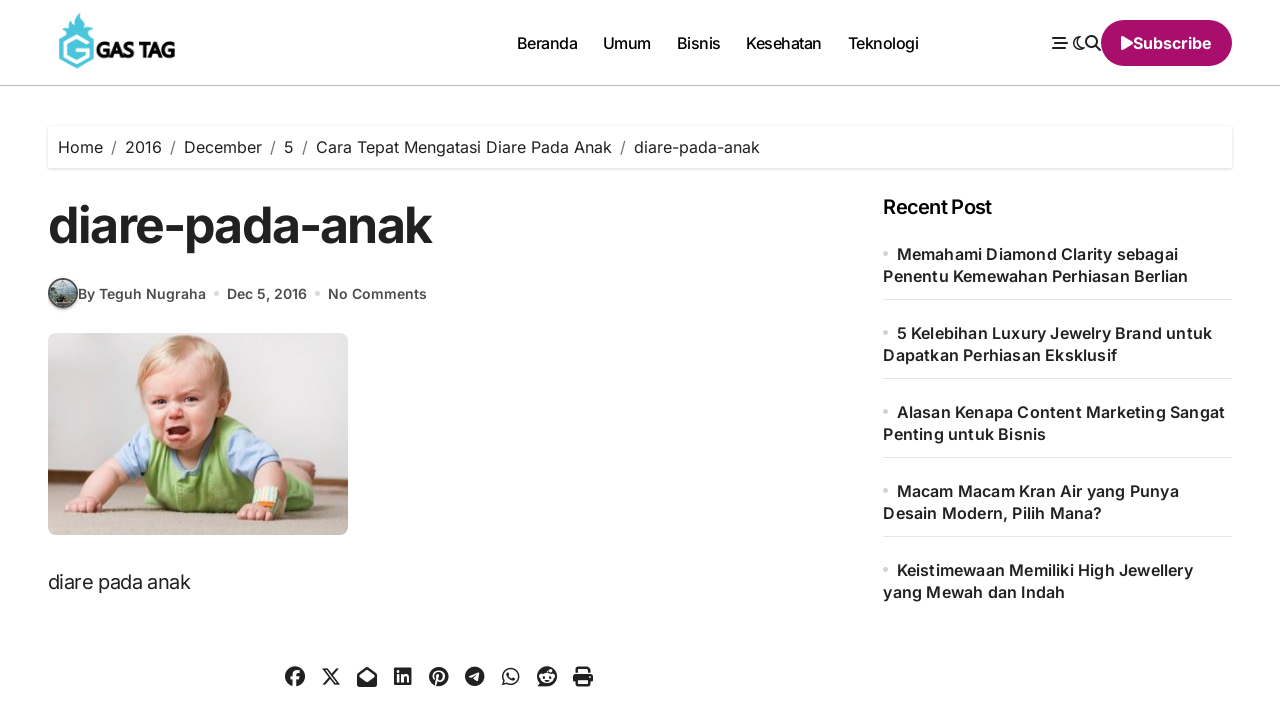

--- FILE ---
content_type: text/html; charset=UTF-8
request_url: http://gastag.net/2016/12/05/cara-tepat-mengatasi-diare-pada-anak/diare-pada-anak/
body_size: 14077
content:
<!-- =========================
  Page Breadcrumb   
============================== -->
<!DOCTYPE html>
<html lang="en-GB">
<head>
<meta charset="UTF-8">
<meta name="viewport" content="width=device-width, initial-scale=1">
<link rel="profile" href="http://gmpg.org/xfn/11">
<meta name='robots' content='index, follow, max-image-preview:large, max-snippet:-1, max-video-preview:-1' />

	<!-- This site is optimized with the Yoast SEO plugin v26.8 - https://yoast.com/product/yoast-seo-wordpress/ -->
	<title>diare-pada-anak - Gas Tag</title>
	<link rel="canonical" href="http://gastag.net/2016/12/05/cara-tepat-mengatasi-diare-pada-anak/diare-pada-anak/" />
	<meta property="og:locale" content="en_GB" />
	<meta property="og:type" content="article" />
	<meta property="og:title" content="diare-pada-anak - Gas Tag" />
	<meta property="og:description" content="diare pada anak" />
	<meta property="og:url" content="http://gastag.net/2016/12/05/cara-tepat-mengatasi-diare-pada-anak/diare-pada-anak/" />
	<meta property="og:site_name" content="Gas Tag" />
	<meta property="article:modified_time" content="2016-12-05T13:04:57+00:00" />
	<meta property="og:image" content="http://gastag.net/2016/12/05/cara-tepat-mengatasi-diare-pada-anak/diare-pada-anak" />
	<meta property="og:image:width" content="460" />
	<meta property="og:image:height" content="310" />
	<meta property="og:image:type" content="image/jpeg" />
	<meta name="twitter:card" content="summary_large_image" />
	<script type="application/ld+json" class="yoast-schema-graph">{"@context":"https://schema.org","@graph":[{"@type":"WebPage","@id":"http://gastag.net/2016/12/05/cara-tepat-mengatasi-diare-pada-anak/diare-pada-anak/","url":"http://gastag.net/2016/12/05/cara-tepat-mengatasi-diare-pada-anak/diare-pada-anak/","name":"diare-pada-anak - Gas Tag","isPartOf":{"@id":"http://gastag.net/#website"},"primaryImageOfPage":{"@id":"http://gastag.net/2016/12/05/cara-tepat-mengatasi-diare-pada-anak/diare-pada-anak/#primaryimage"},"image":{"@id":"http://gastag.net/2016/12/05/cara-tepat-mengatasi-diare-pada-anak/diare-pada-anak/#primaryimage"},"thumbnailUrl":"http://gastag.net/wp-content/uploads/2016/12/diare-pada-anak.jpg","datePublished":"2016-12-05T13:04:45+00:00","dateModified":"2016-12-05T13:04:57+00:00","breadcrumb":{"@id":"http://gastag.net/2016/12/05/cara-tepat-mengatasi-diare-pada-anak/diare-pada-anak/#breadcrumb"},"inLanguage":"en-GB","potentialAction":[{"@type":"ReadAction","target":["http://gastag.net/2016/12/05/cara-tepat-mengatasi-diare-pada-anak/diare-pada-anak/"]}]},{"@type":"ImageObject","inLanguage":"en-GB","@id":"http://gastag.net/2016/12/05/cara-tepat-mengatasi-diare-pada-anak/diare-pada-anak/#primaryimage","url":"http://gastag.net/wp-content/uploads/2016/12/diare-pada-anak.jpg","contentUrl":"http://gastag.net/wp-content/uploads/2016/12/diare-pada-anak.jpg","width":460,"height":310,"caption":"diare pada anak"},{"@type":"BreadcrumbList","@id":"http://gastag.net/2016/12/05/cara-tepat-mengatasi-diare-pada-anak/diare-pada-anak/#breadcrumb","itemListElement":[{"@type":"ListItem","position":1,"name":"Home","item":"http://gastag.net/"},{"@type":"ListItem","position":2,"name":"Cara Tepat Mengatasi Diare Pada Anak","item":"http://gastag.net/2016/12/05/cara-tepat-mengatasi-diare-pada-anak/"},{"@type":"ListItem","position":3,"name":"diare-pada-anak"}]},{"@type":"WebSite","@id":"http://gastag.net/#website","url":"http://gastag.net/","name":"Gas Tag","description":"Situs Terbaik Sepanjang Tahun tentang Informasi yang Bermanfaat","publisher":{"@id":"http://gastag.net/#organization"},"potentialAction":[{"@type":"SearchAction","target":{"@type":"EntryPoint","urlTemplate":"http://gastag.net/?s={search_term_string}"},"query-input":{"@type":"PropertyValueSpecification","valueRequired":true,"valueName":"search_term_string"}}],"inLanguage":"en-GB"},{"@type":"Organization","@id":"http://gastag.net/#organization","name":"Gas Tag","url":"http://gastag.net/","logo":{"@type":"ImageObject","inLanguage":"en-GB","@id":"http://gastag.net/#/schema/logo/image/","url":"http://gastag.net/wp-content/uploads/2018/03/Gas-Tag-Logo-1.png","contentUrl":"http://gastag.net/wp-content/uploads/2018/03/Gas-Tag-Logo-1.png","width":344,"height":142,"caption":"Gas Tag"},"image":{"@id":"http://gastag.net/#/schema/logo/image/"}}]}</script>
	<!-- / Yoast SEO plugin. -->


<link rel="alternate" type="application/rss+xml" title="Gas Tag &raquo; Feed" href="http://gastag.net/feed/" />
<link rel="alternate" title="oEmbed (JSON)" type="application/json+oembed" href="http://gastag.net/wp-json/oembed/1.0/embed?url=http%3A%2F%2Fgastag.net%2F2016%2F12%2F05%2Fcara-tepat-mengatasi-diare-pada-anak%2Fdiare-pada-anak%2F" />
<link rel="alternate" title="oEmbed (XML)" type="text/xml+oembed" href="http://gastag.net/wp-json/oembed/1.0/embed?url=http%3A%2F%2Fgastag.net%2F2016%2F12%2F05%2Fcara-tepat-mengatasi-diare-pada-anak%2Fdiare-pada-anak%2F&#038;format=xml" />
<style id='wp-img-auto-sizes-contain-inline-css' type='text/css'>
img:is([sizes=auto i],[sizes^="auto," i]){contain-intrinsic-size:3000px 1500px}
/*# sourceURL=wp-img-auto-sizes-contain-inline-css */
</style>
<link rel='stylesheet' id='blogdata-theme-fonts-css' href='http://gastag.net/wp-content/fonts/83d628ab2a351939da60c2f9a1c43800.css?ver=20201110' type='text/css' media='all' />
<style id='wp-emoji-styles-inline-css' type='text/css'>

	img.wp-smiley, img.emoji {
		display: inline !important;
		border: none !important;
		box-shadow: none !important;
		height: 1em !important;
		width: 1em !important;
		margin: 0 0.07em !important;
		vertical-align: -0.1em !important;
		background: none !important;
		padding: 0 !important;
	}
/*# sourceURL=wp-emoji-styles-inline-css */
</style>
<style id='wp-block-library-inline-css' type='text/css'>
:root{--wp-block-synced-color:#7a00df;--wp-block-synced-color--rgb:122,0,223;--wp-bound-block-color:var(--wp-block-synced-color);--wp-editor-canvas-background:#ddd;--wp-admin-theme-color:#007cba;--wp-admin-theme-color--rgb:0,124,186;--wp-admin-theme-color-darker-10:#006ba1;--wp-admin-theme-color-darker-10--rgb:0,107,160.5;--wp-admin-theme-color-darker-20:#005a87;--wp-admin-theme-color-darker-20--rgb:0,90,135;--wp-admin-border-width-focus:2px}@media (min-resolution:192dpi){:root{--wp-admin-border-width-focus:1.5px}}.wp-element-button{cursor:pointer}:root .has-very-light-gray-background-color{background-color:#eee}:root .has-very-dark-gray-background-color{background-color:#313131}:root .has-very-light-gray-color{color:#eee}:root .has-very-dark-gray-color{color:#313131}:root .has-vivid-green-cyan-to-vivid-cyan-blue-gradient-background{background:linear-gradient(135deg,#00d084,#0693e3)}:root .has-purple-crush-gradient-background{background:linear-gradient(135deg,#34e2e4,#4721fb 50%,#ab1dfe)}:root .has-hazy-dawn-gradient-background{background:linear-gradient(135deg,#faaca8,#dad0ec)}:root .has-subdued-olive-gradient-background{background:linear-gradient(135deg,#fafae1,#67a671)}:root .has-atomic-cream-gradient-background{background:linear-gradient(135deg,#fdd79a,#004a59)}:root .has-nightshade-gradient-background{background:linear-gradient(135deg,#330968,#31cdcf)}:root .has-midnight-gradient-background{background:linear-gradient(135deg,#020381,#2874fc)}:root{--wp--preset--font-size--normal:16px;--wp--preset--font-size--huge:42px}.has-regular-font-size{font-size:1em}.has-larger-font-size{font-size:2.625em}.has-normal-font-size{font-size:var(--wp--preset--font-size--normal)}.has-huge-font-size{font-size:var(--wp--preset--font-size--huge)}.has-text-align-center{text-align:center}.has-text-align-left{text-align:left}.has-text-align-right{text-align:right}.has-fit-text{white-space:nowrap!important}#end-resizable-editor-section{display:none}.aligncenter{clear:both}.items-justified-left{justify-content:flex-start}.items-justified-center{justify-content:center}.items-justified-right{justify-content:flex-end}.items-justified-space-between{justify-content:space-between}.screen-reader-text{border:0;clip-path:inset(50%);height:1px;margin:-1px;overflow:hidden;padding:0;position:absolute;width:1px;word-wrap:normal!important}.screen-reader-text:focus{background-color:#ddd;clip-path:none;color:#444;display:block;font-size:1em;height:auto;left:5px;line-height:normal;padding:15px 23px 14px;text-decoration:none;top:5px;width:auto;z-index:100000}html :where(.has-border-color){border-style:solid}html :where([style*=border-top-color]){border-top-style:solid}html :where([style*=border-right-color]){border-right-style:solid}html :where([style*=border-bottom-color]){border-bottom-style:solid}html :where([style*=border-left-color]){border-left-style:solid}html :where([style*=border-width]){border-style:solid}html :where([style*=border-top-width]){border-top-style:solid}html :where([style*=border-right-width]){border-right-style:solid}html :where([style*=border-bottom-width]){border-bottom-style:solid}html :where([style*=border-left-width]){border-left-style:solid}html :where(img[class*=wp-image-]){height:auto;max-width:100%}:where(figure){margin:0 0 1em}html :where(.is-position-sticky){--wp-admin--admin-bar--position-offset:var(--wp-admin--admin-bar--height,0px)}@media screen and (max-width:600px){html :where(.is-position-sticky){--wp-admin--admin-bar--position-offset:0px}}

/*# sourceURL=wp-block-library-inline-css */
</style><style id='wp-block-heading-inline-css' type='text/css'>
h1:where(.wp-block-heading).has-background,h2:where(.wp-block-heading).has-background,h3:where(.wp-block-heading).has-background,h4:where(.wp-block-heading).has-background,h5:where(.wp-block-heading).has-background,h6:where(.wp-block-heading).has-background{padding:1.25em 2.375em}h1.has-text-align-left[style*=writing-mode]:where([style*=vertical-lr]),h1.has-text-align-right[style*=writing-mode]:where([style*=vertical-rl]),h2.has-text-align-left[style*=writing-mode]:where([style*=vertical-lr]),h2.has-text-align-right[style*=writing-mode]:where([style*=vertical-rl]),h3.has-text-align-left[style*=writing-mode]:where([style*=vertical-lr]),h3.has-text-align-right[style*=writing-mode]:where([style*=vertical-rl]),h4.has-text-align-left[style*=writing-mode]:where([style*=vertical-lr]),h4.has-text-align-right[style*=writing-mode]:where([style*=vertical-rl]),h5.has-text-align-left[style*=writing-mode]:where([style*=vertical-lr]),h5.has-text-align-right[style*=writing-mode]:where([style*=vertical-rl]),h6.has-text-align-left[style*=writing-mode]:where([style*=vertical-lr]),h6.has-text-align-right[style*=writing-mode]:where([style*=vertical-rl]){rotate:180deg}
/*# sourceURL=http://gastag.net/wp-includes/blocks/heading/style.min.css */
</style>
<style id='wp-block-latest-posts-inline-css' type='text/css'>
.wp-block-latest-posts{box-sizing:border-box}.wp-block-latest-posts.alignleft{margin-right:2em}.wp-block-latest-posts.alignright{margin-left:2em}.wp-block-latest-posts.wp-block-latest-posts__list{list-style:none}.wp-block-latest-posts.wp-block-latest-posts__list li{clear:both;overflow-wrap:break-word}.wp-block-latest-posts.is-grid{display:flex;flex-wrap:wrap}.wp-block-latest-posts.is-grid li{margin:0 1.25em 1.25em 0;width:100%}@media (min-width:600px){.wp-block-latest-posts.columns-2 li{width:calc(50% - .625em)}.wp-block-latest-posts.columns-2 li:nth-child(2n){margin-right:0}.wp-block-latest-posts.columns-3 li{width:calc(33.33333% - .83333em)}.wp-block-latest-posts.columns-3 li:nth-child(3n){margin-right:0}.wp-block-latest-posts.columns-4 li{width:calc(25% - .9375em)}.wp-block-latest-posts.columns-4 li:nth-child(4n){margin-right:0}.wp-block-latest-posts.columns-5 li{width:calc(20% - 1em)}.wp-block-latest-posts.columns-5 li:nth-child(5n){margin-right:0}.wp-block-latest-posts.columns-6 li{width:calc(16.66667% - 1.04167em)}.wp-block-latest-posts.columns-6 li:nth-child(6n){margin-right:0}}:root :where(.wp-block-latest-posts.is-grid){padding:0}:root :where(.wp-block-latest-posts.wp-block-latest-posts__list){padding-left:0}.wp-block-latest-posts__post-author,.wp-block-latest-posts__post-date{display:block;font-size:.8125em}.wp-block-latest-posts__post-excerpt,.wp-block-latest-posts__post-full-content{margin-bottom:1em;margin-top:.5em}.wp-block-latest-posts__featured-image a{display:inline-block}.wp-block-latest-posts__featured-image img{height:auto;max-width:100%;width:auto}.wp-block-latest-posts__featured-image.alignleft{float:left;margin-right:1em}.wp-block-latest-posts__featured-image.alignright{float:right;margin-left:1em}.wp-block-latest-posts__featured-image.aligncenter{margin-bottom:1em;text-align:center}
/*# sourceURL=http://gastag.net/wp-includes/blocks/latest-posts/style.min.css */
</style>
<style id='wp-block-group-inline-css' type='text/css'>
.wp-block-group{box-sizing:border-box}:where(.wp-block-group.wp-block-group-is-layout-constrained){position:relative}
/*# sourceURL=http://gastag.net/wp-includes/blocks/group/style.min.css */
</style>
<style id='wp-block-group-theme-inline-css' type='text/css'>
:where(.wp-block-group.has-background){padding:1.25em 2.375em}
/*# sourceURL=http://gastag.net/wp-includes/blocks/group/theme.min.css */
</style>
<style id='global-styles-inline-css' type='text/css'>
:root{--wp--preset--aspect-ratio--square: 1;--wp--preset--aspect-ratio--4-3: 4/3;--wp--preset--aspect-ratio--3-4: 3/4;--wp--preset--aspect-ratio--3-2: 3/2;--wp--preset--aspect-ratio--2-3: 2/3;--wp--preset--aspect-ratio--16-9: 16/9;--wp--preset--aspect-ratio--9-16: 9/16;--wp--preset--color--black: #000000;--wp--preset--color--cyan-bluish-gray: #abb8c3;--wp--preset--color--white: #ffffff;--wp--preset--color--pale-pink: #f78da7;--wp--preset--color--vivid-red: #cf2e2e;--wp--preset--color--luminous-vivid-orange: #ff6900;--wp--preset--color--luminous-vivid-amber: #fcb900;--wp--preset--color--light-green-cyan: #7bdcb5;--wp--preset--color--vivid-green-cyan: #00d084;--wp--preset--color--pale-cyan-blue: #8ed1fc;--wp--preset--color--vivid-cyan-blue: #0693e3;--wp--preset--color--vivid-purple: #9b51e0;--wp--preset--gradient--vivid-cyan-blue-to-vivid-purple: linear-gradient(135deg,rgb(6,147,227) 0%,rgb(155,81,224) 100%);--wp--preset--gradient--light-green-cyan-to-vivid-green-cyan: linear-gradient(135deg,rgb(122,220,180) 0%,rgb(0,208,130) 100%);--wp--preset--gradient--luminous-vivid-amber-to-luminous-vivid-orange: linear-gradient(135deg,rgb(252,185,0) 0%,rgb(255,105,0) 100%);--wp--preset--gradient--luminous-vivid-orange-to-vivid-red: linear-gradient(135deg,rgb(255,105,0) 0%,rgb(207,46,46) 100%);--wp--preset--gradient--very-light-gray-to-cyan-bluish-gray: linear-gradient(135deg,rgb(238,238,238) 0%,rgb(169,184,195) 100%);--wp--preset--gradient--cool-to-warm-spectrum: linear-gradient(135deg,rgb(74,234,220) 0%,rgb(151,120,209) 20%,rgb(207,42,186) 40%,rgb(238,44,130) 60%,rgb(251,105,98) 80%,rgb(254,248,76) 100%);--wp--preset--gradient--blush-light-purple: linear-gradient(135deg,rgb(255,206,236) 0%,rgb(152,150,240) 100%);--wp--preset--gradient--blush-bordeaux: linear-gradient(135deg,rgb(254,205,165) 0%,rgb(254,45,45) 50%,rgb(107,0,62) 100%);--wp--preset--gradient--luminous-dusk: linear-gradient(135deg,rgb(255,203,112) 0%,rgb(199,81,192) 50%,rgb(65,88,208) 100%);--wp--preset--gradient--pale-ocean: linear-gradient(135deg,rgb(255,245,203) 0%,rgb(182,227,212) 50%,rgb(51,167,181) 100%);--wp--preset--gradient--electric-grass: linear-gradient(135deg,rgb(202,248,128) 0%,rgb(113,206,126) 100%);--wp--preset--gradient--midnight: linear-gradient(135deg,rgb(2,3,129) 0%,rgb(40,116,252) 100%);--wp--preset--font-size--small: 13px;--wp--preset--font-size--medium: 20px;--wp--preset--font-size--large: 36px;--wp--preset--font-size--x-large: 42px;--wp--preset--spacing--20: 0.44rem;--wp--preset--spacing--30: 0.67rem;--wp--preset--spacing--40: 1rem;--wp--preset--spacing--50: 1.5rem;--wp--preset--spacing--60: 2.25rem;--wp--preset--spacing--70: 3.38rem;--wp--preset--spacing--80: 5.06rem;--wp--preset--shadow--natural: 6px 6px 9px rgba(0, 0, 0, 0.2);--wp--preset--shadow--deep: 12px 12px 50px rgba(0, 0, 0, 0.4);--wp--preset--shadow--sharp: 6px 6px 0px rgba(0, 0, 0, 0.2);--wp--preset--shadow--outlined: 6px 6px 0px -3px rgb(255, 255, 255), 6px 6px rgb(0, 0, 0);--wp--preset--shadow--crisp: 6px 6px 0px rgb(0, 0, 0);}:root :where(.is-layout-flow) > :first-child{margin-block-start: 0;}:root :where(.is-layout-flow) > :last-child{margin-block-end: 0;}:root :where(.is-layout-flow) > *{margin-block-start: 24px;margin-block-end: 0;}:root :where(.is-layout-constrained) > :first-child{margin-block-start: 0;}:root :where(.is-layout-constrained) > :last-child{margin-block-end: 0;}:root :where(.is-layout-constrained) > *{margin-block-start: 24px;margin-block-end: 0;}:root :where(.is-layout-flex){gap: 24px;}:root :where(.is-layout-grid){gap: 24px;}body .is-layout-flex{display: flex;}.is-layout-flex{flex-wrap: wrap;align-items: center;}.is-layout-flex > :is(*, div){margin: 0;}body .is-layout-grid{display: grid;}.is-layout-grid > :is(*, div){margin: 0;}.has-black-color{color: var(--wp--preset--color--black) !important;}.has-cyan-bluish-gray-color{color: var(--wp--preset--color--cyan-bluish-gray) !important;}.has-white-color{color: var(--wp--preset--color--white) !important;}.has-pale-pink-color{color: var(--wp--preset--color--pale-pink) !important;}.has-vivid-red-color{color: var(--wp--preset--color--vivid-red) !important;}.has-luminous-vivid-orange-color{color: var(--wp--preset--color--luminous-vivid-orange) !important;}.has-luminous-vivid-amber-color{color: var(--wp--preset--color--luminous-vivid-amber) !important;}.has-light-green-cyan-color{color: var(--wp--preset--color--light-green-cyan) !important;}.has-vivid-green-cyan-color{color: var(--wp--preset--color--vivid-green-cyan) !important;}.has-pale-cyan-blue-color{color: var(--wp--preset--color--pale-cyan-blue) !important;}.has-vivid-cyan-blue-color{color: var(--wp--preset--color--vivid-cyan-blue) !important;}.has-vivid-purple-color{color: var(--wp--preset--color--vivid-purple) !important;}.has-black-background-color{background-color: var(--wp--preset--color--black) !important;}.has-cyan-bluish-gray-background-color{background-color: var(--wp--preset--color--cyan-bluish-gray) !important;}.has-white-background-color{background-color: var(--wp--preset--color--white) !important;}.has-pale-pink-background-color{background-color: var(--wp--preset--color--pale-pink) !important;}.has-vivid-red-background-color{background-color: var(--wp--preset--color--vivid-red) !important;}.has-luminous-vivid-orange-background-color{background-color: var(--wp--preset--color--luminous-vivid-orange) !important;}.has-luminous-vivid-amber-background-color{background-color: var(--wp--preset--color--luminous-vivid-amber) !important;}.has-light-green-cyan-background-color{background-color: var(--wp--preset--color--light-green-cyan) !important;}.has-vivid-green-cyan-background-color{background-color: var(--wp--preset--color--vivid-green-cyan) !important;}.has-pale-cyan-blue-background-color{background-color: var(--wp--preset--color--pale-cyan-blue) !important;}.has-vivid-cyan-blue-background-color{background-color: var(--wp--preset--color--vivid-cyan-blue) !important;}.has-vivid-purple-background-color{background-color: var(--wp--preset--color--vivid-purple) !important;}.has-black-border-color{border-color: var(--wp--preset--color--black) !important;}.has-cyan-bluish-gray-border-color{border-color: var(--wp--preset--color--cyan-bluish-gray) !important;}.has-white-border-color{border-color: var(--wp--preset--color--white) !important;}.has-pale-pink-border-color{border-color: var(--wp--preset--color--pale-pink) !important;}.has-vivid-red-border-color{border-color: var(--wp--preset--color--vivid-red) !important;}.has-luminous-vivid-orange-border-color{border-color: var(--wp--preset--color--luminous-vivid-orange) !important;}.has-luminous-vivid-amber-border-color{border-color: var(--wp--preset--color--luminous-vivid-amber) !important;}.has-light-green-cyan-border-color{border-color: var(--wp--preset--color--light-green-cyan) !important;}.has-vivid-green-cyan-border-color{border-color: var(--wp--preset--color--vivid-green-cyan) !important;}.has-pale-cyan-blue-border-color{border-color: var(--wp--preset--color--pale-cyan-blue) !important;}.has-vivid-cyan-blue-border-color{border-color: var(--wp--preset--color--vivid-cyan-blue) !important;}.has-vivid-purple-border-color{border-color: var(--wp--preset--color--vivid-purple) !important;}.has-vivid-cyan-blue-to-vivid-purple-gradient-background{background: var(--wp--preset--gradient--vivid-cyan-blue-to-vivid-purple) !important;}.has-light-green-cyan-to-vivid-green-cyan-gradient-background{background: var(--wp--preset--gradient--light-green-cyan-to-vivid-green-cyan) !important;}.has-luminous-vivid-amber-to-luminous-vivid-orange-gradient-background{background: var(--wp--preset--gradient--luminous-vivid-amber-to-luminous-vivid-orange) !important;}.has-luminous-vivid-orange-to-vivid-red-gradient-background{background: var(--wp--preset--gradient--luminous-vivid-orange-to-vivid-red) !important;}.has-very-light-gray-to-cyan-bluish-gray-gradient-background{background: var(--wp--preset--gradient--very-light-gray-to-cyan-bluish-gray) !important;}.has-cool-to-warm-spectrum-gradient-background{background: var(--wp--preset--gradient--cool-to-warm-spectrum) !important;}.has-blush-light-purple-gradient-background{background: var(--wp--preset--gradient--blush-light-purple) !important;}.has-blush-bordeaux-gradient-background{background: var(--wp--preset--gradient--blush-bordeaux) !important;}.has-luminous-dusk-gradient-background{background: var(--wp--preset--gradient--luminous-dusk) !important;}.has-pale-ocean-gradient-background{background: var(--wp--preset--gradient--pale-ocean) !important;}.has-electric-grass-gradient-background{background: var(--wp--preset--gradient--electric-grass) !important;}.has-midnight-gradient-background{background: var(--wp--preset--gradient--midnight) !important;}.has-small-font-size{font-size: var(--wp--preset--font-size--small) !important;}.has-medium-font-size{font-size: var(--wp--preset--font-size--medium) !important;}.has-large-font-size{font-size: var(--wp--preset--font-size--large) !important;}.has-x-large-font-size{font-size: var(--wp--preset--font-size--x-large) !important;}
/*# sourceURL=global-styles-inline-css */
</style>

<style id='classic-theme-styles-inline-css' type='text/css'>
/*! This file is auto-generated */
.wp-block-button__link{color:#fff;background-color:#32373c;border-radius:9999px;box-shadow:none;text-decoration:none;padding:calc(.667em + 2px) calc(1.333em + 2px);font-size:1.125em}.wp-block-file__button{background:#32373c;color:#fff;text-decoration:none}
/*# sourceURL=/wp-includes/css/classic-themes.min.css */
</style>
<link rel='stylesheet' id='all-css-css' href='http://gastag.net/wp-content/themes/blogdata/css/all.css?ver=6.9' type='text/css' media='all' />
<link rel='stylesheet' id='dark-css' href='http://gastag.net/wp-content/themes/blogdata/css/colors/dark.css?ver=6.9' type='text/css' media='all' />
<link rel='stylesheet' id='core-css' href='http://gastag.net/wp-content/themes/blogdata/css/core.css?ver=6.9' type='text/css' media='all' />
<link rel='stylesheet' id='blogdata-style-css' href='http://gastag.net/wp-content/themes/blogdata/style.css?ver=6.9' type='text/css' media='all' />
<style id='blogdata-style-inline-css' type='text/css'>
.bs-menu-full .navbar-brand img { width: 158px;} 
/*# sourceURL=blogdata-style-inline-css */
</style>
<link rel='stylesheet' id='wp-core-css' href='http://gastag.net/wp-content/themes/blogdata/css/wp-core.css?ver=6.9' type='text/css' media='all' />
<link rel='stylesheet' id='woocommerce-css-css' href='http://gastag.net/wp-content/themes/blogdata/css/woo.css?ver=6.9' type='text/css' media='all' />
<link rel='stylesheet' id='default-css' href='http://gastag.net/wp-content/themes/blogdata/css/colors/default.css?ver=6.9' type='text/css' media='all' />
<link rel='stylesheet' id='swiper-bundle-css-css' href='http://gastag.net/wp-content/themes/blogdata/css/swiper-bundle.css?ver=6.9' type='text/css' media='all' />
<link rel='stylesheet' id='menu-core-css-css' href='http://gastag.net/wp-content/themes/blogdata/css/sm-core-css.css?ver=6.9' type='text/css' media='all' />
<link rel='stylesheet' id='smartmenus-css' href='http://gastag.net/wp-content/themes/blogdata/css/sm-clean.css?ver=6.9' type='text/css' media='all' />
<script type="text/javascript" src="http://gastag.net/wp-includes/js/jquery/jquery.min.js?ver=3.7.1" id="jquery-core-js"></script>
<script type="text/javascript" src="http://gastag.net/wp-includes/js/jquery/jquery-migrate.min.js?ver=3.4.1" id="jquery-migrate-js"></script>
<script type="text/javascript" src="http://gastag.net/wp-content/themes/blogdata/js/navigation.js?ver=6.9" id="blogdata-navigation-js"></script>
<script type="text/javascript" src="http://gastag.net/wp-content/themes/blogdata/js/swiper-bundle.js?ver=6.9" id="swiper-bundle-js"></script>
<script type="text/javascript" src="http://gastag.net/wp-content/themes/blogdata/js/hc-sticky.js?ver=6.9" id="sticky-js-js"></script>
<script type="text/javascript" src="http://gastag.net/wp-content/themes/blogdata/js/jquery.sticky.js?ver=6.9" id="sticky-header-js-js"></script>
<script type="text/javascript" src="http://gastag.net/wp-content/themes/blogdata/js/jquery.smartmenus.js?ver=6.9" id="smartmenus-js-js"></script>
<script type="text/javascript" src="http://gastag.net/wp-content/themes/blogdata/js/jquery.cookie.min.js?ver=6.9" id="jquery-cookie-js"></script>
<link rel="https://api.w.org/" href="http://gastag.net/wp-json/" /><link rel="alternate" title="JSON" type="application/json" href="http://gastag.net/wp-json/wp/v2/media/1385" /><link rel="EditURI" type="application/rsd+xml" title="RSD" href="http://gastag.net/xmlrpc.php?rsd" />
<meta name="generator" content="WordPress 6.9" />
<link rel='shortlink' href='http://gastag.net/?p=1385' />
        <style>
            .bs-blog-post p:nth-of-type(1)::first-letter {
                display: none;
            }
        </style>
            <style type="text/css">
            
                .site-title,
                .site-description {
                    position: absolute;
                    clip: rect(1px, 1px, 1px, 1px);
                }

                    </style>
        <link rel="icon" href="http://gastag.net/wp-content/uploads/2018/03/cropped-Gas-Tag-Icon-32x32.png" sizes="32x32" />
<link rel="icon" href="http://gastag.net/wp-content/uploads/2018/03/cropped-Gas-Tag-Icon-192x192.png" sizes="192x192" />
<link rel="apple-touch-icon" href="http://gastag.net/wp-content/uploads/2018/03/cropped-Gas-Tag-Icon-180x180.png" />
<meta name="msapplication-TileImage" content="http://gastag.net/wp-content/uploads/2018/03/cropped-Gas-Tag-Icon-270x270.png" />
</head>
<body class="attachment wp-singular attachment-template-default single single-attachment postid-1385 attachmentid-1385 attachment-jpeg wp-custom-logo wp-embed-responsive wp-theme-blogdata wide  ta-hide-date-author-in-list defaultcolor" >
<div id="page" class="site">
<a class="skip-link screen-reader-text" href="#content">
Skip to content</a>

<!--wrapper-->
<div class="wrapper" id="custom-background-css">
<!--==================== Header ====================-->
<!--header-->
<header class="bs-default">
  <div class="clearfix"></div>
  <!-- Main Menu Area-->
    <div class="bs-menu-full sticky-header">
    <div class="inner">
      <div class="container">
        <div class="main d-flex align-center">
          <!-- logo Area-->
          <!-- logo-->
<div class="logo">
  <div class="site-logo">
      <a href="http://gastag.net/" class="navbar-brand" rel="home"><img width="344" height="142" src="http://gastag.net/wp-content/uploads/2018/03/Gas-Tag-Logo-1.png" class="custom-logo" alt="Gas Tag" decoding="async" srcset="http://gastag.net/wp-content/uploads/2018/03/Gas-Tag-Logo-1.png 344w, http://gastag.net/wp-content/uploads/2018/03/Gas-Tag-Logo-1-300x124.png 300w" sizes="(max-width: 344px) 100vw, 344px" /></a>  </div>
      <div class="site-branding-text d-none">
        <p class="site-title"> <a href="http://gastag.net/" rel="home">Gas Tag</a></p>
        <p class="site-description">Situs Terbaik Sepanjang Tahun tentang Informasi yang Bermanfaat</p>
  </div>
</div><!-- /logo-->
          <!-- /logo Area-->
          <!-- Main Menu Area-->
           
    <div class="navbar-wp">
      <button class="menu-btn">
        <span class="icon-bar"></span>
        <span class="icon-bar"></span>
        <span class="icon-bar"></span>
      </button>
      <nav id="main-nav" class="nav-wp justify-center">
                <!-- Sample menu definition -->
        <ul id="menu-menu" class="sm sm-clean"><li id="menu-item-596" class="menu-item menu-item-type-custom menu-item-object-custom menu-item-home menu-item-596"><a class="nav-link" title="Beranda" href="http://gastag.net/">Beranda</a></li>
<li id="menu-item-598" class="menu-item menu-item-type-taxonomy menu-item-object-category menu-item-598"><a class="nav-link" title="Umum" href="http://gastag.net/category/umum/">Umum</a></li>
<li id="menu-item-599" class="menu-item menu-item-type-taxonomy menu-item-object-category menu-item-599"><a class="nav-link" title="Bisnis" href="http://gastag.net/category/bisnis/">Bisnis</a></li>
<li id="menu-item-600" class="menu-item menu-item-type-taxonomy menu-item-object-category menu-item-600"><a class="nav-link" title="Kesehatan" href="http://gastag.net/category/kesehatan/">Kesehatan</a></li>
<li id="menu-item-601" class="menu-item menu-item-type-taxonomy menu-item-object-category menu-item-601"><a class="nav-link" title="Teknologi" href="http://gastag.net/category/teknologi/">Teknologi</a></li>
</ul>      </nav> 
    </div>
            <!-- /Main Menu Area-->
          <!-- Right Area-->
          <div class="right-nav">
    <!-- Off Canvas -->
      <div class="hedaer-offcanvas d-none d-lg-block">
        <button class="offcanvas-trigger" bs-data-clickable-end="true">
          <i class="fa-solid fa-bars-staggered"></i>
        </button>
      </div>
    <!-- /Off Canvas -->
    
        <label class="switch d-none d-lg-inline-block" for="switch">
        <input type="checkbox" name="theme" id="switch" class="defaultcolor" data-skin-mode="defaultcolor">
        <span class="slider"></span>
      </label>
          <!-- search-->
      <a class="msearch" href="#" bs-search-clickable="true">
        <i class="fa-solid fa-magnifying-glass"></i>
      </a>
      <!-- /search-->
     
    <a href="#" class="subscribe-btn btn d-none d-lg-flex align-center"  target="_blank">
      <i class="fas fa-play"></i> <span>Subscribe</span>    </a>
    </div>
          <!-- Right-->
        </div><!-- /main-->
      </div><!-- /container-->
    </div><!-- /inner-->
  </div><!-- /Main Menu Area-->
</header>
  <aside class="bs-offcanvas end" bs-data-targeted="true">
    <div class="bs-offcanvas-close">
      <a href="#" class="bs-offcanvas-btn-close" bs-data-removable="true">
        <span></span>
        <span></span>
      </a>
    </div>
    <div class="bs-offcanvas-inner">
            
      <div class="bs-card-box empty-sidebar">
        <div class="bs-widget-title one">
          <h2 class='title'>Header toggle sidebar</h3>
        </div>
        <p class='empty-sidebar-widget-text'>
          This is an example widget to show how the Header Toggle Sidebar looks by default. You can add custom widgets from the          <a href='http://gastag.net/wp-admin/widgets.php' title='widgets'>
            widgets          </a>
          in the admin.        </p>
      </div>
          </div>
  </aside>
  <main id="content" class="single-class content">
  <!--/container-->
    <div class="container"> 
      <!--==================== breadcrumb section ====================-->
                    <div class="bs-breadcrumb-section">
                <div class="overlay">
                    <div class="row">
                        <nav aria-label="breadcrumb">
                            <ol class="breadcrumb">
                                <div role="navigation" aria-label="Breadcrumbs" class="breadcrumb-trail breadcrumbs" itemprop="breadcrumb"><ul class="breadcrumb trail-items" itemscope itemtype="http://schema.org/BreadcrumbList"><meta name="numberOfItems" content="6" /><meta name="itemListOrder" content="Ascending" /><li itemprop="itemListElement breadcrumb-item" itemscope itemtype="http://schema.org/ListItem" class="trail-item breadcrumb-item  trail-begin"><a href="http://gastag.net/" rel="home" itemprop="item"><span itemprop="name">Home</span></a><meta itemprop="position" content="1" /></li><li itemprop="itemListElement breadcrumb-item" itemscope itemtype="http://schema.org/ListItem" class="trail-item breadcrumb-item "><a href="http://gastag.net/2016/" itemprop="item"><span itemprop="name">2016</span></a><meta itemprop="position" content="2" /></li><li itemprop="itemListElement breadcrumb-item" itemscope itemtype="http://schema.org/ListItem" class="trail-item breadcrumb-item "><a href="http://gastag.net/2016/12/" itemprop="item"><span itemprop="name">December</span></a><meta itemprop="position" content="3" /></li><li itemprop="itemListElement breadcrumb-item" itemscope itemtype="http://schema.org/ListItem" class="trail-item breadcrumb-item "><a href="http://gastag.net/2016/12/05/" itemprop="item"><span itemprop="name">5</span></a><meta itemprop="position" content="4" /></li><li itemprop="itemListElement breadcrumb-item" itemscope itemtype="http://schema.org/ListItem" class="trail-item breadcrumb-item "><a href="http://gastag.net/2016/12/05/cara-tepat-mengatasi-diare-pada-anak/" itemprop="item"><span itemprop="name">Cara Tepat Mengatasi Diare Pada Anak</span></a><meta itemprop="position" content="5" /></li><li itemprop="itemListElement breadcrumb-item" itemscope itemtype="http://schema.org/ListItem" class="trail-item breadcrumb-item  trail-end"><span itemprop="name"><span itemprop="name">diare-pada-anak</span></span><meta itemprop="position" content="6" /></li></ul></div> 
                            </ol>
                        </nav>
                    </div>
                </div>
            </div>
              <!--row-->
        <div class="row"> 
                  
        <div class="col-lg-8 content-right"> 
                     <div class="bs-blog-post single"> 
            <div class="bs-header">
                                        <h1 class="title" title="diare-pada-anak">
                            diare-pada-anak                        </h1> 
                                            <div class="bs-info-author-block">
                            <div class="bs-blog-meta mb-0">
                                        <span class="bs-author">
            <a class="bs-author-pic" href="http://gastag.net/author/teguh-anggi-nugraha/"> 
                <img alt='' src='https://secure.gravatar.com/avatar/e39f0adc5600cdb4786438ae1286e122071952d9a9df55490ce68c5b467a0671?s=150&#038;d=mm&#038;r=g' srcset='https://secure.gravatar.com/avatar/e39f0adc5600cdb4786438ae1286e122071952d9a9df55490ce68c5b467a0671?s=300&#038;d=mm&#038;r=g 2x' class='avatar avatar-150 photo' height='150' width='150' decoding='async'/> 
                By Teguh Nugraha            </a>
        </span>
                            <span class="bs-blog-date">
                <a href="http://gastag.net/2016/12/"><time datetime="">Dec 5, 2016</time></a>
            </span>
                   <span class="comments-link"> 
            <a href="http://gastag.net/2016/12/05/cara-tepat-mengatasi-diare-pada-anak/diare-pada-anak/">
                No Comments            </a> 
        </span>
                                </div>
                        </div>
                                </div>
            <article class="small single">
                <p class="attachment"><a href='http://gastag.net/wp-content/uploads/2016/12/diare-pada-anak.jpg'><img fetchpriority="high" decoding="async" width="300" height="202" src="http://gastag.net/wp-content/uploads/2016/12/diare-pada-anak-300x202.jpg" class="attachment-medium size-medium" alt="diare pada anak" srcset="http://gastag.net/wp-content/uploads/2016/12/diare-pada-anak-300x202.jpg 300w, http://gastag.net/wp-content/uploads/2016/12/diare-pada-anak-150x100.jpg 150w, http://gastag.net/wp-content/uploads/2016/12/diare-pada-anak.jpg 460w" sizes="(max-width: 300px) 100vw, 300px" /></a></p>
<p>diare pada anak</p>
    <script>
        function pinIt()
        {
            var e = document.createElement('script');
            e.setAttribute('type','text/javascript');
            e.setAttribute('charset','UTF-8');
            e.setAttribute('src','https://assets.pinterest.com/js/pinmarklet.js?r='+Math.random()*99999999);
            document.body.appendChild(e);
        }
    </script>
    <div class="post-share">
        <div class="post-share-icons cf">                
            <a class="facebook" href="https://www.facebook.com/sharer.php?url=http://gastag.net/2016/12/05/cara-tepat-mengatasi-diare-pada-anak/diare-pada-anak/" class="link " target="_blank" >
                <i class="fab fa-facebook"></i>
            </a>
            <a class="twitter" href="http://twitter.com/share?url=http://gastag.net/2016/12/05/cara-tepat-mengatasi-diare-pada-anak/diare-pada-anak/&#038;text=diare-pada-anak" class="link " target="_blank">
                <i class="fa-brands fa-x-twitter"></i>
            </a>
            <a class="envelope" href="mailto:?subject=diare-pada-anak&#038;body=http://gastag.net/2016/12/05/cara-tepat-mengatasi-diare-pada-anak/diare-pada-anak/" class="link " target="_blank" >
                <i class="fas fa-envelope-open"></i>
            </a>
            <a class="linkedin" href="https://www.linkedin.com/sharing/share-offsite/?url=http://gastag.net/2016/12/05/cara-tepat-mengatasi-diare-pada-anak/diare-pada-anak/&#038;title=diare-pada-anak" class="link " target="_blank" >
                <i class="fab fa-linkedin"></i>
            </a>
            <a href="javascript:pinIt();" class="pinterest">
                <i class="fab fa-pinterest"></i>
            </a>
            <a class="telegram" href="https://t.me/share/url?url=http://gastag.net/2016/12/05/cara-tepat-mengatasi-diare-pada-anak/diare-pada-anak/&#038;title=diare-pada-anak" target="_blank" >
                <i class="fab fa-telegram"></i>
            </a>
            <a class="whatsapp" href="https://api.whatsapp.com/send?text=http://gastag.net/2016/12/05/cara-tepat-mengatasi-diare-pada-anak/diare-pada-anak/&#038;title=diare-pada-anak" target="_blank" >
                <i class="fab fa-whatsapp"></i>
            </a>
            <a class="reddit" href="https://www.reddit.com/submit?url=http://gastag.net/2016/12/05/cara-tepat-mengatasi-diare-pada-anak/diare-pada-anak/&#038;title=diare-pada-anak" target="_blank" >
                <i class="fab fa-reddit"></i>
            </a>
            <a class="print-r" href="javascript:window.print()"> <i class="fas fa-print"></i></a>
        </div>
    </div>
                    <div class="clearfix mb-3"></div>
                    
	<nav class="navigation post-navigation" aria-label="Posts">
		<h2 class="screen-reader-text">Post navigation</h2>
		<div class="nav-links"><div class="nav-previous"><a href="http://gastag.net/2016/12/05/cara-tepat-mengatasi-diare-pada-anak/" rel="prev"><div class="fas fa-angle-double-left"></div><span> Cara Tepat Mengatasi Diare Pada Anak</span></a></div></div>
	</nav>            </article>
        </div>
    <div class="bs-info-author-block py-4 px-3 mb-4 flex-column justify-center text-center">
  <a class="bs-author-pic" href="http://gastag.net/author/teguh-anggi-nugraha/"><img alt='' src='https://secure.gravatar.com/avatar/e39f0adc5600cdb4786438ae1286e122071952d9a9df55490ce68c5b467a0671?s=150&#038;d=mm&#038;r=g' srcset='https://secure.gravatar.com/avatar/e39f0adc5600cdb4786438ae1286e122071952d9a9df55490ce68c5b467a0671?s=300&#038;d=mm&#038;r=g 2x' class='avatar avatar-150 photo' height='150' width='150' loading='lazy' decoding='async'/></a>
  <div class="flex-grow-1">
    <h4 class="title">By <a href ="http://gastag.net/author/teguh-anggi-nugraha/">Teguh Nugraha</a></h4>
    <p></p>
  </div>
</div><!--Start bs-realated-slider -->
<div class="bs-related-post-info bs-card-box">
    <div class="bs-widget-title mb-3 one">
        <!-- bs-sec-title -->
                <h4 class="title">Related post</h4>
    </div>
    <!-- // bs-sec-title -->
    <div class="d-grid column3">
            </div>
</div>
<!--End bs-realated-slider -->
        </div>

                    <!--col-lg-4-->
                <aside class="col-lg-4 sidebar-right">
                    
<div id="sidebar-right" class="bs-sidebar bs-sticky">
	<div id="block-4" class="bs-widget widget_block">
<div class="wp-block-group"><div class="wp-block-group__inner-container is-layout-constrained wp-block-group-is-layout-constrained">
<h2 class="wp-block-heading">Recent Post</h2>


<ul class="wp-block-latest-posts__list wp-block-latest-posts"><li><a class="wp-block-latest-posts__post-title" href="http://gastag.net/2026/01/19/memahami-diamond-clarity-sebagai-penentu-kemewahan-perhiasan-berlian/">Memahami Diamond Clarity sebagai Penentu Kemewahan Perhiasan Berlian</a></li>
<li><a class="wp-block-latest-posts__post-title" href="http://gastag.net/2025/12/18/5-kelebihan-luxury-jewelry-brand-untuk-dapatkan-perhiasan-eksklusif/">5 Kelebihan Luxury Jewelry Brand untuk Dapatkan Perhiasan Eksklusif</a></li>
<li><a class="wp-block-latest-posts__post-title" href="http://gastag.net/2025/12/15/alasan-kenapa-content-marketing-sangat-penting-untuk-bisnis/">Alasan Kenapa Content Marketing Sangat Penting untuk Bisnis</a></li>
<li><a class="wp-block-latest-posts__post-title" href="http://gastag.net/2025/12/14/macam-macam-kran-air-yang-punya-desain-modern-pilih-mana/">Macam Macam Kran Air yang Punya Desain Modern, Pilih Mana?</a></li>
<li><a class="wp-block-latest-posts__post-title" href="http://gastag.net/2025/11/14/keistimewaan-memiliki-high-jewellery-yang-mewah-dan-indah/">Keistimewaan Memiliki High Jewellery yang Mewah dan Indah</a></li>
</ul></div></div>
</div></div>
                </aside>
            <!--/col-lg-4-->
                </div>
      <!--/row-->
    </div>
  <!--/container-->
</main> 
<!-- </main> -->
<!--==================== Missed ====================-->
<div class="missed">
  <div class="container">
    <div class="row">
      <div class="col-12">
        <div class="wd-back position-relative">
                    <div class="bs-widget-title one">
            <h2 class="title">You missed</h2>
          </div>
                    <div class="missedslider d-grid column4">
                                <div class="bs-blog-post three md back-img bshre mb-0"  style="background-image: url('http://gastag.net/wp-content/uploads/2026/01/1.png'); ">
                    <a class="link-div" href="http://gastag.net/2026/01/19/memahami-diamond-clarity-sebagai-penentu-kemewahan-perhiasan-berlian/"></a>
                    <div class="inner">
                                      <div class="bs-blog-category one">
                                            <a href="http://gastag.net/category/bisnis/" style="" id="category_2_color" >
                            Bisnis                        </a>
                                    </div>
                                      <h4 class="title md mb-0"> <a href="http://gastag.net/2026/01/19/memahami-diamond-clarity-sebagai-penentu-kemewahan-perhiasan-berlian/" title="Memahami Diamond Clarity sebagai Penentu Kemewahan Perhiasan Berlian"> Memahami Diamond Clarity sebagai Penentu Kemewahan Perhiasan Berlian</a> </h4> 
                    </div>
                  </div>
                                <div class="bs-blog-post three md back-img bshre mb-0"  style="background-image: url('http://gastag.net/wp-content/uploads/2025/12/1-1.png'); ">
                    <a class="link-div" href="http://gastag.net/2025/12/18/5-kelebihan-luxury-jewelry-brand-untuk-dapatkan-perhiasan-eksklusif/"></a>
                    <div class="inner">
                                      <div class="bs-blog-category one">
                                            <a href="http://gastag.net/category/beauty/" style="" id="category_399_color" >
                            Beauty                        </a>
                                            <a href="http://gastag.net/category/bisnis/" style="" id="category_2_color" >
                            Bisnis                        </a>
                                    </div>
                                      <h4 class="title md mb-0"> <a href="http://gastag.net/2025/12/18/5-kelebihan-luxury-jewelry-brand-untuk-dapatkan-perhiasan-eksklusif/" title="5 Kelebihan Luxury Jewelry Brand untuk Dapatkan Perhiasan Eksklusif"> 5 Kelebihan Luxury Jewelry Brand untuk Dapatkan Perhiasan Eksklusif</a> </h4> 
                    </div>
                  </div>
                                <div class="bs-blog-post three md back-img bshre mb-0"  style="background-image: url('http://gastag.net/wp-content/uploads/2025/12/1-2.png'); ">
                    <a class="link-div" href="http://gastag.net/2025/12/15/alasan-kenapa-content-marketing-sangat-penting-untuk-bisnis/"></a>
                    <div class="inner">
                                      <div class="bs-blog-category one">
                                            <a href="http://gastag.net/category/bisnis/" style="" id="category_2_color" >
                            Bisnis                        </a>
                                    </div>
                                      <h4 class="title md mb-0"> <a href="http://gastag.net/2025/12/15/alasan-kenapa-content-marketing-sangat-penting-untuk-bisnis/" title="Alasan Kenapa Content Marketing Sangat Penting untuk Bisnis"> Alasan Kenapa Content Marketing Sangat Penting untuk Bisnis</a> </h4> 
                    </div>
                  </div>
                                <div class="bs-blog-post three md back-img bshre mb-0"  style="background-image: url('http://gastag.net/wp-content/uploads/2025/12/1.png'); ">
                    <a class="link-div" href="http://gastag.net/2025/12/14/macam-macam-kran-air-yang-punya-desain-modern-pilih-mana/"></a>
                    <div class="inner">
                                      <div class="bs-blog-category one">
                                            <a href="http://gastag.net/category/bisnis/" style="" id="category_2_color" >
                            Bisnis                        </a>
                                    </div>
                                      <h4 class="title md mb-0"> <a href="http://gastag.net/2025/12/14/macam-macam-kran-air-yang-punya-desain-modern-pilih-mana/" title="Macam Macam Kran Air yang Punya Desain Modern, Pilih Mana?"> Macam Macam Kran Air yang Punya Desain Modern, Pilih Mana?</a> </h4> 
                    </div>
                  </div>
               
          </div>        
        </div><!-- end wd-back -->
      </div><!-- end col12 -->
    </div><!-- end row -->
  </div><!-- end container -->
</div> 
<!-- end missed -->
    <!--==================== FOOTER AREA ====================-->
        <footer class="footer one "
     >
        <div class="overlay" style="background-color: ;">
            <!--Start bs-footer-widget-area-->
                            <div class="bs-footer-bottom-area">
                    <div class="container">
                        <div class="row align-center">
                            <div class="col-lg-6 col-md-6">
                                <div class="footer-logo text-xs">
                                    <a href="http://gastag.net/" class="navbar-brand" rel="home"><img width="344" height="142" src="http://gastag.net/wp-content/uploads/2018/03/Gas-Tag-Logo-1.png" class="custom-logo" alt="Gas Tag" decoding="async" srcset="http://gastag.net/wp-content/uploads/2018/03/Gas-Tag-Logo-1.png 344w, http://gastag.net/wp-content/uploads/2018/03/Gas-Tag-Logo-1-300x124.png 300w" sizes="(max-width: 344px) 100vw, 344px" /></a>                                    <div class="site-branding-text">
                                        <p class="site-title-footer"> <a href="http://gastag.net/" rel="home">Gas Tag</a></p>
                                        <p class="site-description-footer">Situs Terbaik Sepanjang Tahun tentang Informasi yang Bermanfaat</p>
                                    </div>
                                </div>
                            </div>
                            <!--col-lg-3-->
                            <div class="col-lg-6 col-md-6">
                                  <ul class="bs-social">
            <li>
          <a  href="#">
            <i class="fab fa-facebook"></i>
          </a>
        </li>
                <li>
          <a  href="#">
            <i class="fa-brands fa-x-twitter"></i>
          </a>
        </li>
                <li>
          <a  href="#">
            <i class="fab fa-instagram"></i>
          </a>
        </li>
                <li>
          <a  href="#">
            <i class="fab fa-youtube"></i>
          </a>
        </li>
                <li>
          <a  href="#">
            <i class="fab fa-telegram"></i>
          </a>
        </li>
        </ul>                            </div>
                            <!--/col-lg-3-->
                        </div>
                        <!--/row-->
                    </div>
                    <!--/container-->
                </div>
                <!--End bs-footer-widget-area-->
                                    <div class="bs-footer-copyright">
                        <div class="container">
                            <div class="row">
                                <div class="col-lg-12 text-center">
                                                                            <p class="mb-0">
                                            Copyright &copy; All rights reserved                                            <span class="sep"> | </span>
                                            <a href="https://themeansar.com/free-themes/blogdata/" target="_blank">BlogData</a> by <a href="https://themeansar.com" target="_blank">Themeansar</a>.                                            </a>
                                            </p>
                                                                           
                                </div>
                                                            </div>
                        </div>
                    </div> 
                 
        </div>
        <!--/overlay-->
    </footer>
    <!--/footer-->
</div>
<!--/wrapper-->
<!--Scroll To Top-->
                <div class="blogdata_stt">
                <a href="#" class="bs_upscr">
                    <i class="fa-solid fa-arrow-up"></i>
                </a>
            </div>
    <!--/Scroll To Top-->
<script type="speculationrules">
{"prefetch":[{"source":"document","where":{"and":[{"href_matches":"/*"},{"not":{"href_matches":["/wp-*.php","/wp-admin/*","/wp-content/uploads/*","/wp-content/*","/wp-content/plugins/*","/wp-content/themes/blogdata/*","/*\\?(.+)"]}},{"not":{"selector_matches":"a[rel~=\"nofollow\"]"}},{"not":{"selector_matches":".no-prefetch, .no-prefetch a"}}]},"eagerness":"conservative"}]}
</script>
        <div class="search-popup" bs-search-targeted="true">
            <div class="search-popup-content">
                <div class="search-popup-close">
                    <button type="button" class="btn-close" bs-dismiss-search="true"><i class="fa-solid fa-xmark"></i></button>
                </div>
                <div class="search-inner">
                    <form role="search" method="get" class="search-form" action="http://gastag.net/">
				<label>
					<span class="screen-reader-text">Search for:</span>
					<input type="search" class="search-field" placeholder="Search &hellip;" value="" name="s" />
				</label>
				<input type="submit" class="search-submit" value="Search" />
			</form>                </div>
            </div>
        </div>
        <div class="bs-overlay-section" bs-remove-overlay="true"></div>
<style type="text/css"> 
	:root {
		--wrap-color: #fff;
	}
/*==================== Site title and tagline ====================*/
.site-title a, .site-description{
  color: 000;
}
body.dark .site-title a, body.dark .site-description{
  color: #fff;
}
/*=================== Blog Post Color ===================*/
.header-six .header-middle{
	background: ;
}
.header-six .header-middle .overlay{
	background-color: ;
}
.site-branding-text .site-title a:hover{
  color: #a90e6d !important;
}
body.dark .site-branding-text .site-title a:hover{
  color: #a90e6d !important;
}
/* Footer Color*/
footer .bs-footer-copyright {
  background: ;
}
footer .bs-widget p, footer .site-title a, footer .site-title a:hover , footer .site-description, footer .site-description:hover, footer .bs-widget h6, footer .mg_contact_widget .bs-widget h6 {
  color: ;
}
footer .bs-footer-copyright p, footer .bs-footer-copyright a {
  color: ;
}
@media (min-width: 992px) {
    
    .archive-class .sidebar-right, .archive-class .sidebar-left , .index-class .sidebar-right, .index-class .sidebar-left{
      flex: 100;
      max-width:% !important;
    }
    .archive-class .content-right , .index-class .content-right {
      max-width: calc((100% - %)) !important;
    }
  }
</style>

    <style>
       
        /*=================== Blog Post Color ===================*/
    </style>
    	<script>
	/(trident|msie)/i.test(navigator.userAgent)&&document.getElementById&&window.addEventListener&&window.addEventListener("hashchange",function(){var t,e=location.hash.substring(1);/^[A-z0-9_-]+$/.test(e)&&(t=document.getElementById(e))&&(/^(?:a|select|input|button|textarea)$/i.test(t.tagName)||(t.tabIndex=-1),t.focus())},!1);
	</script>
	<script type="text/javascript" src="http://gastag.net/wp-content/themes/blogdata/js/custom.js?ver=6.9" id="blogdata_custom-js-js"></script>
<script type="text/javascript" src="http://gastag.net/wp-content/themes/blogdata/js/dark.js?ver=6.9" id="blogdata-dark-js"></script>
<script id="wp-emoji-settings" type="application/json">
{"baseUrl":"https://s.w.org/images/core/emoji/17.0.2/72x72/","ext":".png","svgUrl":"https://s.w.org/images/core/emoji/17.0.2/svg/","svgExt":".svg","source":{"concatemoji":"http://gastag.net/wp-includes/js/wp-emoji-release.min.js?ver=6.9"}}
</script>
<script type="module">
/* <![CDATA[ */
/*! This file is auto-generated */
const a=JSON.parse(document.getElementById("wp-emoji-settings").textContent),o=(window._wpemojiSettings=a,"wpEmojiSettingsSupports"),s=["flag","emoji"];function i(e){try{var t={supportTests:e,timestamp:(new Date).valueOf()};sessionStorage.setItem(o,JSON.stringify(t))}catch(e){}}function c(e,t,n){e.clearRect(0,0,e.canvas.width,e.canvas.height),e.fillText(t,0,0);t=new Uint32Array(e.getImageData(0,0,e.canvas.width,e.canvas.height).data);e.clearRect(0,0,e.canvas.width,e.canvas.height),e.fillText(n,0,0);const a=new Uint32Array(e.getImageData(0,0,e.canvas.width,e.canvas.height).data);return t.every((e,t)=>e===a[t])}function p(e,t){e.clearRect(0,0,e.canvas.width,e.canvas.height),e.fillText(t,0,0);var n=e.getImageData(16,16,1,1);for(let e=0;e<n.data.length;e++)if(0!==n.data[e])return!1;return!0}function u(e,t,n,a){switch(t){case"flag":return n(e,"\ud83c\udff3\ufe0f\u200d\u26a7\ufe0f","\ud83c\udff3\ufe0f\u200b\u26a7\ufe0f")?!1:!n(e,"\ud83c\udde8\ud83c\uddf6","\ud83c\udde8\u200b\ud83c\uddf6")&&!n(e,"\ud83c\udff4\udb40\udc67\udb40\udc62\udb40\udc65\udb40\udc6e\udb40\udc67\udb40\udc7f","\ud83c\udff4\u200b\udb40\udc67\u200b\udb40\udc62\u200b\udb40\udc65\u200b\udb40\udc6e\u200b\udb40\udc67\u200b\udb40\udc7f");case"emoji":return!a(e,"\ud83e\u1fac8")}return!1}function f(e,t,n,a){let r;const o=(r="undefined"!=typeof WorkerGlobalScope&&self instanceof WorkerGlobalScope?new OffscreenCanvas(300,150):document.createElement("canvas")).getContext("2d",{willReadFrequently:!0}),s=(o.textBaseline="top",o.font="600 32px Arial",{});return e.forEach(e=>{s[e]=t(o,e,n,a)}),s}function r(e){var t=document.createElement("script");t.src=e,t.defer=!0,document.head.appendChild(t)}a.supports={everything:!0,everythingExceptFlag:!0},new Promise(t=>{let n=function(){try{var e=JSON.parse(sessionStorage.getItem(o));if("object"==typeof e&&"number"==typeof e.timestamp&&(new Date).valueOf()<e.timestamp+604800&&"object"==typeof e.supportTests)return e.supportTests}catch(e){}return null}();if(!n){if("undefined"!=typeof Worker&&"undefined"!=typeof OffscreenCanvas&&"undefined"!=typeof URL&&URL.createObjectURL&&"undefined"!=typeof Blob)try{var e="postMessage("+f.toString()+"("+[JSON.stringify(s),u.toString(),c.toString(),p.toString()].join(",")+"));",a=new Blob([e],{type:"text/javascript"});const r=new Worker(URL.createObjectURL(a),{name:"wpTestEmojiSupports"});return void(r.onmessage=e=>{i(n=e.data),r.terminate(),t(n)})}catch(e){}i(n=f(s,u,c,p))}t(n)}).then(e=>{for(const n in e)a.supports[n]=e[n],a.supports.everything=a.supports.everything&&a.supports[n],"flag"!==n&&(a.supports.everythingExceptFlag=a.supports.everythingExceptFlag&&a.supports[n]);var t;a.supports.everythingExceptFlag=a.supports.everythingExceptFlag&&!a.supports.flag,a.supports.everything||((t=a.source||{}).concatemoji?r(t.concatemoji):t.wpemoji&&t.twemoji&&(r(t.twemoji),r(t.wpemoji)))});
//# sourceURL=http://gastag.net/wp-includes/js/wp-emoji-loader.min.js
/* ]]> */
</script>
</body>
</html>